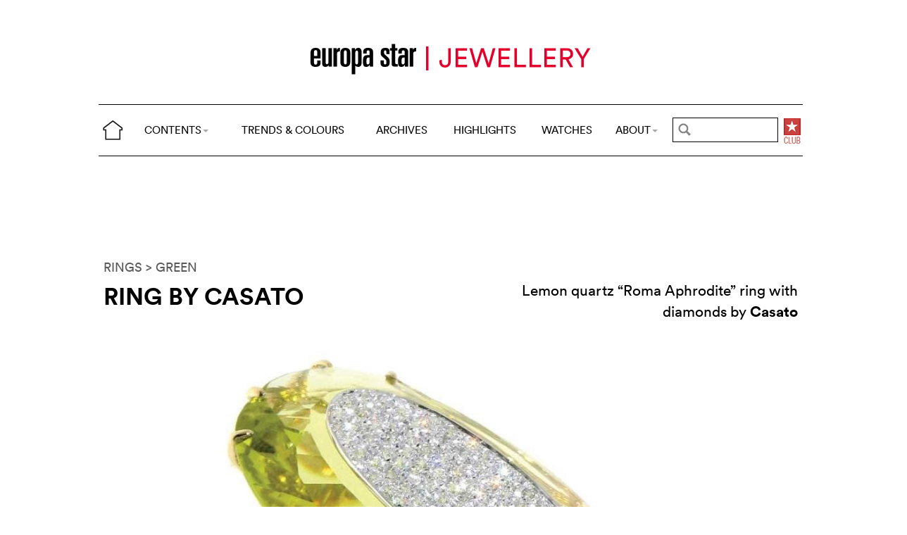

--- FILE ---
content_type: text/html; charset=utf-8
request_url: https://www.google.com/recaptcha/api2/aframe
body_size: 268
content:
<!DOCTYPE HTML><html><head><meta http-equiv="content-type" content="text/html; charset=UTF-8"></head><body><script nonce="KE2xwdsOu3S45Mw3QO1rOQ">/** Anti-fraud and anti-abuse applications only. See google.com/recaptcha */ try{var clients={'sodar':'https://pagead2.googlesyndication.com/pagead/sodar?'};window.addEventListener("message",function(a){try{if(a.source===window.parent){var b=JSON.parse(a.data);var c=clients[b['id']];if(c){var d=document.createElement('img');d.src=c+b['params']+'&rc='+(localStorage.getItem("rc::a")?sessionStorage.getItem("rc::b"):"");window.document.body.appendChild(d);sessionStorage.setItem("rc::e",parseInt(sessionStorage.getItem("rc::e")||0)+1);localStorage.setItem("rc::h",'1766935605459');}}}catch(b){}});window.parent.postMessage("_grecaptcha_ready", "*");}catch(b){}</script></body></html>